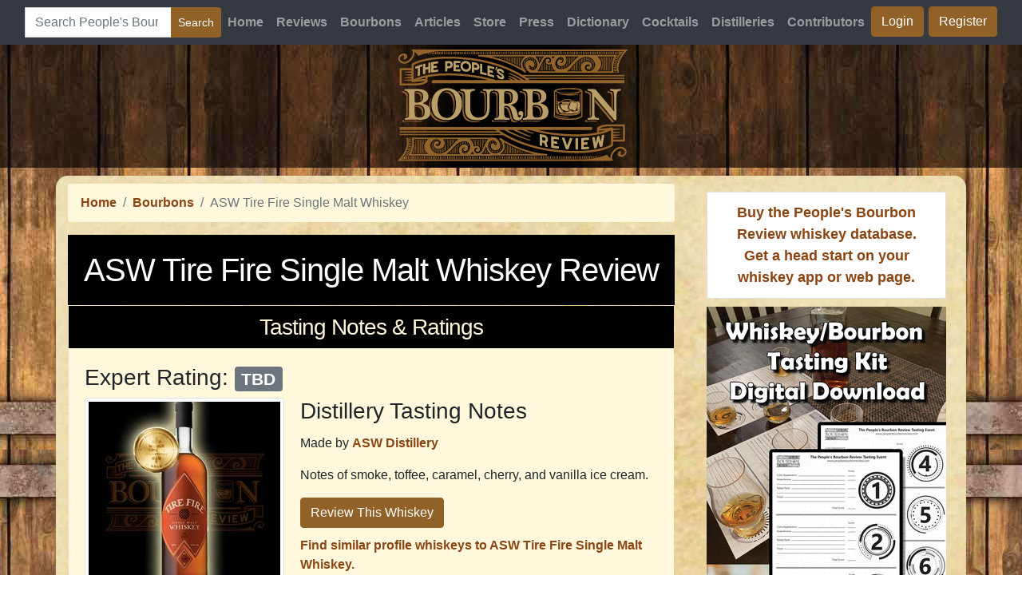

--- FILE ---
content_type: text/html; charset=utf-8
request_url: https://www.peoplesbourbonreview.com/asw-tire-fire-single-malt-whiskey
body_size: 10738
content:


<!DOCTYPE html>
<html lang="en">
<head id="ctl00_MasterHead"><title>ASW Tire Fire Single Malt Whiskey Reviews, Mash Bill, Ratings | The People's Bourbon Review</title>
<meta name="description" content="ASW Tire Fire Single Malt Whiskey reviews, mash bill, ratings: Notes of smoke, toffee, caramel, cherry, and vanilla ice cream...." /><meta charset="utf-8" /><meta name="viewport" content="width=device-width, initial-scale=1, shrink-to-fit=no" />
<!-- Bootstrap core CSS -->
<link rel="stylesheet" href="https://maxcdn.bootstrapcdn.com/bootstrap/4.0.0/css/bootstrap.min.css" integrity="sha384-Gn5384xqQ1aoWXA+058RXPxPg6fy4IWvTNh0E263XmFcJlSAwiGgFAW/dAiS6JXm" crossorigin="anonymous" />
<!-- Custom styles for this template -->
<link href="/css/modern-business.css" rel="stylesheet" />
<!-- Favicons -->
<link rel="apple-touch-icon" sizes="57x57" href="/images/apple-icon-57x57.png" /><link rel="apple-touch-icon" sizes="76x76" href="/images/apple-icon-76x76.png" /><link rel="apple-touch-icon" sizes="180x180" href="/images/apple-icon-180x180.png" /><link rel="icon" type="image/png" sizes="192x192" href="/images/android-icon-192x192.png" /><link rel="icon" type="image/png" sizes="16x16" href="/images/favicon-16x16.png" /><link rel="manifest" href="/images/manifest.json" /><meta name="msapplication-TileColor" content="#ffffff" /><meta name="msapplication-TileImage" content="/images/ms-icon-144x144.png" /><meta name="theme-color" content="#ffffff" />
<!-- Global site tag (gtag.js) - Google Analytics -->
<script async src="https://www.googletagmanager.com/gtag/js?id=G-89SW062ZBX"></script>
<script>
  window.dataLayer = window.dataLayer || [];
  function gtag(){dataLayer.push(arguments);}
  gtag('js', new Date());

  gtag('config', 'G-89SW062ZBX');
</script>

<!-- Adsense Ad Code -->
<script async src="https://pagead2.googlesyndication.com/pagead/js/adsbygoogle.js?client=ca-pub-3034358392230435" crossorigin="anonymous"></script>
<!-- Placeholder -->

<style type="text/css">
h1 {
margin-bottom: 0px;
}

h2 {
margin-bottom: 0px;
}

.imageContainer {
width: 100%;
height: 220px;
overflow: hidden;
}

.imageHolder {
height: 100%;
display: flex;
align-items: center;
}

.imageItself {
height: auto;
width: 100%;
align-self: center;
}

/* Style the Image Used to Trigger the Modal */
#myImg {
border-radius: 5px;
cursor: pointer;
transition: 0.3s;
}

#myImg:hover {
opacity: 0.7;
}

.btn-light {
background-color: lightgray;
}
/* The Modal (background) */
.modal {
display: none; /* Hidden by default */
position: fixed; /* Stay in place */
z-index: 1; /* Sit on top */
padding-top: 100px; /* Location of the box */
left: 0;
top: 0;
width: 100%; /* Full width */
height: 100%; /* Full height */
overflow: auto; /* Enable scroll if needed */
background-color: rgb(0,0,0); /* Fallback color */
background-color: rgba(0,0,0,0.9); /* Black w/ opacity */
}

/* Modal Content (Image) */
.modal-content {
margin: auto;
display: block;
width: 80%;
max-width: 700px;
}

/* Caption of Modal Image (Image Text) - Same Width as the Image */
#caption {
margin: auto;
display: block;
width: 80%;
max-width: 700px;
text-align: center;
color: #ccc;
padding: 10px 0;
height: 150px;
}

/* Add Animation - Zoom in the Modal */
.modal-content, #caption {
animation-name: zoom;
animation-duration: 0.6s;
}

@keyframes zoom {
from {
transform: scale(0)
}

to {
transform: scale(1)
}
}

/* The Close Button */
.close {
position: absolute;
top: 15px;
right: 35px;
color: #f1f1f1;
font-size: 40px;
font-weight: bold;
transition: 0.3s;
}

.close:hover,
.close:focus {
color: #bbb;
text-decoration: none;
cursor: pointer;
}

.admiddle {
margin: 0px;
padding: 0px;
}
/* 100% Image Width on Smaller Screens */
@media only screen and (max-width: 700px) {
.modal-content {
width: 100%;
}

.admiddle {
max-width: 300px;
}
}
</style>

<style type="text/css">
body {
-moz-user-select: none;
-webkit-user-select: none;
user-select: none;
}
</style>
<link rel="canonical" href="https://www.peoplesbourbonreview.com/asw-tire-fire-single-malt-whiskey" /><meta property="og:image" content="https://www.peoplesbourbonreview.com/images/bourbons/asw-tire-fire-single-malt-whiskey-2840.jpg" /><meta name="keywords" content="tire,fire,single,malt,whiskey" /></head>
<body style="margin: 0px; padding: 0px;">
<form method="post" action="/asw-tire-fire-single-malt-whiskey" onsubmit="javascript:return WebForm_OnSubmit();" id="aspnetForm" style="margin: 0px; padding: 0px">
<div class="aspNetHidden">
<input type="hidden" name="__EVENTTARGET" id="__EVENTTARGET" value="" />
<input type="hidden" name="__EVENTARGUMENT" id="__EVENTARGUMENT" value="" />
<input type="hidden" name="__VIEWSTATE" id="__VIEWSTATE" value="Z5YeL7wh49+uzHZCF5rZZRb4OIZ0VWp03xazEkb6aSlASCIkwFkPAZGfUvEnnv9llCSoElZmBVec+pWyRclIOpbmNO8M9mfQs3KO3LPWQVZ/XSrNNaw1Sg20be6mkUB9jYqROGq9GLXq4jxpEaJjxa6LvQnSbjwgOd28tdApthHxXsqetxKmS029SeYkv67Q0i/MmqzAWF6dzqOw358fis9gpEhw4FLOh+SBnZT1ry54b0fbT1LrOgwmFNFOYQ/gyTi88WexxGzQ9Y+G109XUbYI5/CjD1AqZdM5c9y+R+RiCyzROv21A9at09AOCyYZYiEbuyEU3BLmNJRSWnC4AVGYaTkUsf3ReD2MpEInETrG+EeCwsYG8zHgHLvjq1a1JJbOuRJalE5rjUH7eIVi/NC+YMswDUupWBNrZwF9hTuewH4/5/EP9ocuVs9VoNRlUh+LGxxwcIUvN2JRwRkPuhGpxTXHGhAzyGbUwqLn8922W6PivxvSX5e7sw5I5E36KeW6Cw==" />
</div>

<script type="text/javascript">
//<![CDATA[
var theForm = document.forms['aspnetForm'];
if (!theForm) {
    theForm = document.aspnetForm;
}
function __doPostBack(eventTarget, eventArgument) {
    if (!theForm.onsubmit || (theForm.onsubmit() != false)) {
        theForm.__EVENTTARGET.value = eventTarget;
        theForm.__EVENTARGUMENT.value = eventArgument;
        theForm.submit();
    }
}
//]]>
</script>


<script src="/WebResource.axd?d=JBoW25VwnNNmNQ9BgeB8f9mrvXMuHAjU6GBiYulo5EfUHuEZvm-mja-yRjuj1Ov5Z__W3Uh-EIEnJF9GxdKWsPSOlFk1&amp;t=638901519720898773" type="text/javascript"></script>


<script src="/ScriptResource.axd?d=h7jEDcU77tKt6jtVadXpWkQP_d50h2LQ8nGGEdm6qRmxvF7lAddSj5Qg8G7f1IDbK0_Usemp7FB6BAK7RiPimi8qpjrsXFE_cFo7gt-Hwz7cvektpeWv2SV6qT4odZBjYjOSuAOr7NDJuk4PT_mEnjFl0MU1&amp;t=ffffffffe6692900" type="text/javascript"></script>
<script src="/ScriptResource.axd?d=TCPqFeQEfnOLBsL8emDhghlnXvbTu5RoApwjZqWx3h9Wjo1XrUVnFMpCKKfjacky_KnJV3pYD6a5DYUQ-ZBVguVM47dq6ayo5cOKtCf39ZfKIRSPay1z0y3CiymFU7oUPp1bLg2&amp;t=7c776dc1" type="text/javascript"></script>
<script src="/ScriptResource.axd?d=Ym1tJmsVKmIstX2IErpMbHoFUMXRsO3dBdCa8xTrDgX-PwpfGfkuVpah5a6R3urfu5lS59AcAuHNHbDG9_JZylcmTt7mOw36vLUBgHp23lRnKLyx7oaHtepRnpCooLPry69ETw2&amp;t=7c776dc1" type="text/javascript"></script>
<script type="text/javascript">
//<![CDATA[
function WebForm_OnSubmit() {
if (typeof(ValidatorOnSubmit) == "function" && ValidatorOnSubmit() == false) return false;
return true;
}
//]]>
</script>

<div class="aspNetHidden">

	<input type="hidden" name="__VIEWSTATEGENERATOR" id="__VIEWSTATEGENERATOR" value="CA0B0334" />
	<input type="hidden" name="__VIEWSTATEENCRYPTED" id="__VIEWSTATEENCRYPTED" value="" />
	<input type="hidden" name="__EVENTVALIDATION" id="__EVENTVALIDATION" value="3sKnHnFSZGkBJxICmMaV910BxGUIV/fnd58tgdGgJKYeYxrUz+3eMiaTHBY78nvylC77PMlH5/TpGrpdlM5aE6tDVEahHcrBrunyGxwLl4vFN5Cjf3N2MRj1QRUzoquctCYbGg1X4YkjYTsoo8c4V5dyRCcSFtrAFsMO7sCnUxdF1OQdGcNjbA6r3Tj65/emUnLtOBuPfTJlFOe0LezaA/eL7Pg7Ox2aStp8Jvb2NsBzyD6jU+tJFEn0eElQEconX+9OiPcbyHzrcXDK3taRVH+l7L8D+Yx32t7ZHLCjxIJbDbwZ+9DINnTDA0X0TVTxaqJxewkRRveQwKUB0R8CcG48rxw=" />
</div>
<a name="top"></a>
<script type="text/javascript">
//<![CDATA[
Sys.WebForms.PageRequestManager._initialize('ctl00$ScriptManager1', 'aspnetForm', ['tctl00$ContentPane$gv_content$ctl02$UpdatePanel2','','tctl00$ContentPane$gv_content$ctl02$UpdatePanel3','','tctl00$ContentPane$gv_content$ctl02$UpdatePanel1',''], ['ctl00$ContentPane$gv_content$ctl02$btn_FindSimilar',''], [], 90, 'ctl00');
//]]>
</script>


<!-- Navigation -->
<style>
@media (max-width: 576px) {
.btnnav {
margin-bottom: 10px;
}
}
</style>

<nav class="navbar navbar-expand-lg navbar-dark bg-dark" style="z-index: 100000">
<div class="container-fluid">
<div class="input-group ml-auto">
<button class="navbar-toggler navbar-toggler-right" type="button" style="float:right" data-toggle="collapse" data-target="#navbarResponsive" aria-controls="navbarResponsive" aria-expanded="false" aria-label="Toggle navigation">
<span class="navbar-toggler-icon"></span>
</button><!--<input type="hidden" name="ctl00$navigation_top$si" id="ctl00_navigation_top_si" value="30047916" />
<input type="hidden" name="ctl00$navigation_top$pid" id="ctl00_navigation_top_pid" value="r" />
<input type="hidden" name="ctl00$navigation_top$n" id="ctl00_navigation_top_n" value="0" />
<input type="hidden" name="ctl00$navigation_top$_charset_" id="ctl00_navigation_top__charset_" />
<input type="hidden" name="ctl00$navigation_top$bcd" id="ctl00_navigation_top_bcd" value="÷" />-->
<input name="ctl00$navigation_top$MainSearchField" id="ctl00_navigation_top_MainSearchField" Class="form-control" type="search" placeholder="Search People&#39;s Bourbon Review" style="max-width: 240px" />
<div class="input-group-append">
<input type="submit" name="ctl00$navigation_top$SearchButtonMain" value="Search" id="ctl00_navigation_top_SearchButtonMain" class="btn btn-success btn-sm" type="submit" />
</div>
</div>
<div class="collapse navbar-collapse" id="navbarResponsive">
<ul class="navbar-nav ml-auto">
<li class="nav-item">
<a class="nav-link" href="/">Home</a>
</li>
<li class="nav-item">
<a class="nav-link" href="/reviews/">Reviews</a>
</li>
<li class="nav-item">
<a class="nav-link" href="/bourbons/">Bourbons</a>
</li>
<li class="nav-item">
<a class="nav-link" href="/articles/">Articles</a>
</li>
    <li class="nav-item">
<a class="nav-link" href="/store/">Store</a>
</li>
<li class="nav-item">
<a class="nav-link" href="/press-releases/">Press</a>
</li>
<li class="nav-item">
<a class="nav-link" href="/dictionary/">Dictionary</a>
</li>
<li class="nav-item">
<a class="nav-link" href="/cocktails/">Cocktails</a>
</li>
<li class="nav-item">
<a class="nav-link" href="/distilleries/">Distilleries</a>
</li>
<li class="nav-item">
<a class="nav-link" href="/contributors/">Contributors</a>
</li>

<li class="nav-item">
<a id="ctl00_navigation_top_LoginView1_LoginStatus1" class="btn btn-success btnnav" href="javascript:__doPostBack(&#39;ctl00$navigation_top$LoginView1$LoginStatus1$ctl02&#39;,&#39;&#39;)" style="margin-right: 6px">Login</a>
</li>
<li class="nav-item"><a class="btn btn-success btnnav" href="/register.aspx">Register</a></li>

</ul>
</div>
</div>
</nav>

<div class="container-fluid text-center headerlogoBKGD" style="margin: auto; padding: 0px; height: 154px">
<a href="/">
<img src="/images/pbr_logo.png" alt="Home" /></a>
</div>
<header></header>
<!-- header-nav end -->

<!-- Page Content -->
<div style="text-align: center">

<div style="margin:auto;"><!-- PBR_horizontal -->
<ins class="adsbygoogle"
     style="display:block"
     data-ad-client="ca-pub-3034358392230435"
     data-ad-slot="6709633294"
     data-ad-format="rectangle, horizontal"
     data-full-width-responsive="true"></ins>
<script>
     (adsbygoogle = window.adsbygoogle || []).push({});
</script></div>
</div>
<div class="container containerBKGD">
<div class="row">
<div class="col" style="margin: 0px;">

<nav id="ctl00_ContentPlaceHolderBreadcrumbs_breadcrumb" aria-label="breadcrumb">
<ol class="breadcrumb">
<li class="breadcrumb-item"><a href="/">Home</a></li>
<li id="ctl00_ContentPlaceHolderBreadcrumbs_li_toplevelpage" class="breadcrumb-item"><a href="/bourbons/">Bourbons</a></li>
<li id="ctl00_ContentPlaceHolderBreadcrumbs_breadcrumbtext" class="breadcrumb-item active" aria-current="page">ASW Tire Fire Single Malt Whiskey</li>
</ol>
</nav>

<h1 id="ctl00_H1">ASW Tire Fire Single Malt Whiskey Review</h1>



<div id="ctl00_ContentPane_content" style="max-width: 780px">


<div>
	<table cellspacing="0" id="ctl00_ContentPane_gv_content" style="border-collapse:collapse;">
		<tr>
			<td>
<!-- The Modal -->
<div id="myModal" class="modal">
<span class="close">&times;</span>
<img src="/images/bourbons/asw-tire-fire-single-malt-whiskey-2840.jpg" id="img01" class="modal-content" style="border: solid; border-width: 2px; border-color: white" />
</div>
<script type="text/javascript">// Get the modal
var modal = document.getElementById("myModal");
// Get the image and insert it inside the modal - use its "alt" text as a caption
var img = document.getElementById("myImg");
var modalImg = document.getElementById("img01");
function myFunction() {
modal.style.display = "block";
//modalImg.src = "/images/bourbons/town-branch-bourbon-sherry-cask-finished-1410.jpg";
}
// Get the <span> element that closes the modal
var span = document.getElementsByClassName("close")[0];

// When the user clicks on <span> (x), close the modal
span.onclick = function () {
modal.style.display = "none";
}
modal.onclick = function () {
modal.style.display = "none";
}
</script>
<h2>Tasting Notes & Ratings</h2>
<div class="card">
<div class="card-body">
<input type="hidden" name="ctl00$ContentPane$gv_content$ctl02$id" id="ctl00_ContentPane_gv_content_ctl02_id" value="2840" />
<div>
<h3>Expert Rating: <span class="badge badge-secondary" style="margin-right: 10px">TBD</span></h3>
</div>

<div class="float-left img-container">
<img id="myImg" title="ASW Tire Fire Single Malt Whiskey Photo" class="img-thumbnail rounded" onclick="myFunction()" src="/images/bourbons/thumbnail_asw-tire-fire-single-malt-whiskey-2840.jpg" alt="ASW Tire Fire Single Malt Whiskey Photo" />
<div class="img-thumbnail rounded" style="background-color: goldenrod; text-align: center">

<input type="image" name="ctl00$ContentPane$gv_content$ctl02$LoginView1$ImageButton3" id="ctl00_ContentPane_gv_content_ctl02_LoginView1_ImageButton3" disabled="disabled" title="Add to Favorites - Login to Enable" class="aspNetDisabled" src="images/icon-fav-dis.png" />

</div>
</div>
<div>
<h3 class="card-title">Distillery Tasting Notes</h3>
<p>
Made by <a href='/distilleries/asw-distillery'>ASW Distillery</a>
</p>
<p>Notes of smoke, toffee, caramel, cherry, and vanilla ice cream.</p>
</div>

<a id="ctl00_ContentPane_gv_content_ctl02_HyperLink1" class="btn btn-success" rel="nofollow" href="/member-admin/reviews/reviews_add_new.aspx?bourbon=2840" style="margin-top: 0px; margin-bottom: 10px">Review This Whiskey</a>
<p id="ctl00_ContentPane_gv_content_ctl02_findsimilarLink"><a href="#findsim">Find similar profile whiskeys to ASW Tire Fire Single Malt Whiskey.</a></p>
<div>
<h4 class="card-title" style="margin-top: 0px">Additional Notes</h4>
<p>100% Malted Barley</p>
</div>
</div>
<!-- method 1 - sizing classes -->
<div class="card-body">
<h3>Details</h3>
<div class="list-group d-flex flex-row flex-wrap">
<div class="list-group-item list-group-item_home">
<strong>Proof: </strong>91
</div>
<div class="list-group-item list-group-item_home">
<strong>Alcohol by volume (ABV): </strong>45.5%
</div>
<div class="list-group-item list-group-item_home">
<strong>Aged: </strong>Undisclosed
</div>
<div class="list-group-item list-group-item_home">
<strong><a href="/bourbons/mash-bills/">Mash Bill</a>: </strong>100% Barley
</div>
<div class="list-group-item list-group-item_home">
<strong>Retail (MSRP): </strong><a href="/contact-us.aspx?bourbon=2840" rel="nofollow">Provide this info</a>
<div id="ctl00_ContentPane_gv_content_ctl02_UpdatePanel2">
				
<div>
<hr />
<a id="ctl00_ContentPane_gv_content_ctl02_LinkButton1" class="aspNetDisabled"><img id="ctl00_ContentPane_gv_content_ctl02_arrowdown" src="images/price_up.png" />
What's a fair price for this?
<img id="ctl00_ContentPane_gv_content_ctl02_arrowup" src="images/price_down.png" /></a><span id="ctl00_ContentPane_gv_content_ctl02_Label2" style="color:Gray;">(Login to answer)</span>
</div>

<span id="ctl00_ContentPane_gv_content_ctl02_RequiredFieldValidator1" style="color:#CC0000;display:none;">Required</span><span id="ctl00_ContentPane_gv_content_ctl02_reprice" style="color:Red;display:none;">Please Enter a Price</span>
<span id="ctl00_ContentPane_gv_content_ctl02_lbl_thanks" style="color:#339933;"></span>

			</div>
</div>
<div class="list-group-item list-group-item_home">
<div>Help us and <a href="/contact-us.aspx?bourbon=2840" rel="nofollow">provide more information about this whiskey</a>.</div>
<div id="ctl00_ContentPane_gv_content_ctl02_UpdatePanel3">
				
<hr />
<a id="ctl00_ContentPane_gv_content_ctl02_LinkButtonSimilarProfile" class="aspNetDisabled">What whiskeys do YOU think have a similar taste profile</a>
as ASW Tire Fire Single Malt Whiskey?
<span id="ctl00_ContentPane_gv_content_ctl02_Label1" style="color:Gray;">(Login to answer)</span>


<span id="ctl00_ContentPane_gv_content_ctl02_LabelSimilar" style="color:#339933;"></span>

			</div>
</div>
</div>
</div>
<div class="admiddle">

<div style="margin:auto;"><!-- PBR_horizontal -->
<ins class="adsbygoogle"
     style="display:block"
     data-ad-client="ca-pub-3034358392230435"
     data-ad-slot="6709633294"
     data-ad-format="rectangle, horizontal"
     data-full-width-responsive="true"></ins>
<script>
     (adsbygoogle = window.adsbygoogle || []).push({});
</script></div>
</div>
<div class="card-body" style="padding-top: 0px">
<br />
<a name="findsim"></a>
<style type="text/css">
.FindSimilar {
border-radius: 5px;
color: white;
height: 58px;
padding: 5px 10px 5px 60px;
backg ") left 3px top 5 x no-rep backgroun -color: border color
}
</style>

<div style="text-align: center">
<input type="button" name="ctl00$ContentPane$gv_content$ctl02$btn_FindSimilar" value="Find Similar Profile Whiskeys" onclick="javascript:__doPostBack(&#39;ctl00$ContentPane$gv_content$ctl02$btn_FindSimilar&#39;,&#39;&#39;)" id="ctl00_ContentPane_gv_content_ctl02_btn_FindSimilar" class="btn btn-success FindSimilar" />
</div>
<div id="ctl00_ContentPane_gv_content_ctl02_UpdatePanel1">
				
<div id="ctl00_ContentPane_gv_content_ctl02_UpdateProgress1" style="display:none;">
					
<center><span style="color:green;font-weight:bold">Finding whiskeys...</span><br /><img src="/images/pouring.gif" class="rounded img-thumbnail" /></center>

				</div>
<p>Click this button to find Bourbons or other whiskeys that might be similar in taste profile. Results below. Don't forget our <a href="/bourbons/">Bourbon search engine</a> where you can <a href="/bourbons/">search by flavor profile</a>.</p>
<div class="row g-2">


			</div>
</div>
</div>
<a name="reviewsbtp"></a>
<h2>Reviews by the People of ASW Tire Fire Single Malt Whiskey</h2>
<div class="card-body" style="padding-top: 0px">

<div>
				<table cellspacing="0" id="ctl00_ContentPane_gv_content_ctl02_GridView1" style="border-width:0px;border-style:None;width:100%;border-collapse:collapse;">
					<tr>
						<td>
The People have not posted a review for this whiskey. Be the first!<hr />
</td>
					</tr>
				</table>
			</div>
<a id="ctl00_ContentPane_gv_content_ctl02_reviewabourbon" class="btn btn-success" rel="nofollow" href="/member-admin/reviews/reviews_add_new.aspx?bourbon=2840" style="margin-top: 20px; margin-bottom: 10px">Review This Whiskey</a>
</div>
</td>
		</tr>
	</table>
</div>
<hr />
<a name="key"></a>
<h3>Ratings Key</h3>

<p>Ratings breakdown based on a 100 point scale.</p>
<ul>
    <li>90-100 Exceptional</li>
    <li>80-89 Very Good</li>
    <li>70-79 Average</li>
    <li>60-69 Below Average</li>
    <li>50-60 Drain Pour</li>
</ul>

</div>

</div>
<div id="ctl00_RightSidebar" class="col-12 col-lg-auto align-content-center" style="text-align: center">
<div style="margin-bottom:8px;">
<!-- pbr_vertical -->
<ins class="adsbygoogle"
     style="display:block"
     data-ad-client="ca-pub-3034358392230435"
     data-ad-slot="6849234094"
     data-ad-format="auto"
     data-full-width-responsive="true"></ins>
<script>
     (adsbygoogle = window.adsbygoogle || []).push({});
</script></div>
<div class="list-group-item" style="max-width:300px;margin:10px;font-size:large"><a href="https://www.etsy.com/listing/1556174892/purchase-bourbon-and-whiskey-database" target="_blank" >Buy the People's Bourbon Review whiskey database. Get a head start on your whiskey app or web page.</a>
</div><div><div style="margin:auto; margin-bottom:10px;"><a id="ctl00_tastingkit_HyperLink1" href="https://www.etsy.com/listing/1460477508/whiskeybourbon-tasting-kit-digital" target="_blank"><img src="images/tasting-kit-300-600-ad.jpg" alt="" /></a></div></div>

<div class="card card_sidebar">
<a href="/bourbons/">
<img class="card-img-top" src="/images/find-a-new-bourbon.jpg" alt="Card image cap"></a>
<div class="list-group-item">
<a id="ctl00_HyperLink2" class="btn btn-success btn-block topmargin-mobile" rel="nofollow" href="/member-admin/articles/">Post an Article</a>
</div>
<div class="list-group-item">
<a id="ctl00_HyperLink1" class="btn btn-success btn-block topmargin-mobile" rel="nofollow" href="/contact-us.aspx">Provide Feedback</a>
<p>Would you mind giving us feedback? What do you like or dislike about the website? How can we make it better? What features would you like to see added?</p>
</div>
</div>





<div id="ctl00_ContentPlaceHolderRight2_random_articles_card_Repeater2_ctl00_rightside1" class="card random-card">
<div class="card-header" style="font-size:x-large;font-weight:bold;line-height: normal;">What is Blended Whiskey (Bourbon)? A Quick Reference Guide</div>
<div class="card-body">
<p class="card-text">A blended whiskey or bourbon is an artfully crafted result of mixing different types of whiskeys. Often, crafters experienced in the art of blending will mix different aged and/or different quality wh...<a href='/articles/what-is-blended-whiskey-(bourbon)-a-quick-reference-guide'><span class="badge badge-info">Read More</span></a></p>

</div>
</div>

<div id="ctl00_ContentPlaceHolderRight2_random_articles_card_Repeater2_ctl01_rightside1" class="card random-card">
<div class="card-header" style="font-size:x-large;font-weight:bold;line-height: normal;">Does Whiskey Oxidize? How Long is Bourbon Good Once Opened?</div>
<div class="card-body">
<p class="card-text">One of the most popular questions new bourbon enthusiasts ask is, &quot;How fast will my bourbon oxidize once I open the bottle?&quot; They are really asking, &quot;How long is bourbon good for once o...<a href='/articles/does-whiskey-oxidize-how-long-is-bourbon-good-once-opened'><span class="badge badge-info">Read More</span></a></p>

</div>
</div>

<div id="ctl00_ContentPlaceHolderRight2_random_articles_card_Repeater2_ctl02_rightside1" class="card random-card">
<div class="card-header" style="font-size:x-large;font-weight:bold;line-height: normal;">1792 Sweet Wheat Brief Review</div>
<div class="card-body">

<p class="card-text">1792 Sweet Wheat was a very difficult find here in the state of Georgia. Once I found it, I paid more than I should have. That expenditure is a little disappointing because Sweet Wheat definitely does...<a href='/reviews/1792-sweet-wheat-brief-review'><span class="badge badge-info">Read More</span></a></p>
</div>
</div>



</div>
</div>
</div>
<!-- /.container -->
<!-- Footer -->


<footer class="py-5 text-light bg-dark">
    <div class="container">
        <p class="m-0 text-center text-light"><a href="/contact-us.aspx" class="text-success">Contact Us</a> | <a href="/advertising.aspx" class="text-success">Advertising</a> | <a href="/about-us.aspx" class="text-success">About Us</a> | <a href="/terms-of-use.aspx" class="text-success">Terms of Use</a> | <a href="/privacy-statement.aspx" class="text-success">Privacy Statement</a> | The People's Bourbon Review&trade; (<a href="https://www.facebook.com/hashtag/peoplesbourbonreview" target="_blank"  class="text-success">#peoplesbourbonreview</a>) and Neat Bourbon Team™&nbsp; (<a href="https://www.facebook.com/hashtag/neatbourbonteam" target="_blank"  class="text-success">#neatbourbonteam</a>) are copyright &copy; <script>document.write(new Date().getFullYear())</script> of <a href="https://www.arczis.com/" target="_blank" class="text-success">Arczis Web Technologies, Inc.</a> All rights reserved.</p>
        <p class="m-0 text-center text-light">FOLLOW US: <a href="https://www.facebook.com/The-Peoples-Bourbon-Review-736696883743273" target="_blank"  class="text-success">Facebook</a></p>
    </div>
    <!-- /.container -->
</footer>

<!-- Bootstrap core JavaScript -->
<script src="/vendor/jquery/jquery.min.js"></script>
<script src="/vendor/bootstrap/js/bootstrap.bundle.min.js"></script>

<script type="text/javascript">
//<![CDATA[
var Page_Validators =  new Array(document.getElementById("ctl00_ContentPane_gv_content_ctl02_RequiredFieldValidator1"), document.getElementById("ctl00_ContentPane_gv_content_ctl02_reprice"));
//]]>
</script>

<script type="text/javascript">
//<![CDATA[
var ctl00_ContentPane_gv_content_ctl02_RequiredFieldValidator1 = document.all ? document.all["ctl00_ContentPane_gv_content_ctl02_RequiredFieldValidator1"] : document.getElementById("ctl00_ContentPane_gv_content_ctl02_RequiredFieldValidator1");
ctl00_ContentPane_gv_content_ctl02_RequiredFieldValidator1.controltovalidate = "ctl00_ContentPane_gv_content_ctl02_fairprice";
ctl00_ContentPane_gv_content_ctl02_RequiredFieldValidator1.errormessage = "Required";
ctl00_ContentPane_gv_content_ctl02_RequiredFieldValidator1.display = "Dynamic";
ctl00_ContentPane_gv_content_ctl02_RequiredFieldValidator1.validationGroup = "fp";
ctl00_ContentPane_gv_content_ctl02_RequiredFieldValidator1.evaluationfunction = "RequiredFieldValidatorEvaluateIsValid";
ctl00_ContentPane_gv_content_ctl02_RequiredFieldValidator1.initialvalue = "";
var ctl00_ContentPane_gv_content_ctl02_reprice = document.all ? document.all["ctl00_ContentPane_gv_content_ctl02_reprice"] : document.getElementById("ctl00_ContentPane_gv_content_ctl02_reprice");
ctl00_ContentPane_gv_content_ctl02_reprice.controltovalidate = "ctl00_ContentPane_gv_content_ctl02_fairprice";
ctl00_ContentPane_gv_content_ctl02_reprice.focusOnError = "t";
ctl00_ContentPane_gv_content_ctl02_reprice.errormessage = "Please Enter a Price";
ctl00_ContentPane_gv_content_ctl02_reprice.display = "Dynamic";
ctl00_ContentPane_gv_content_ctl02_reprice.validationGroup = "fp";
ctl00_ContentPane_gv_content_ctl02_reprice.evaluationfunction = "RegularExpressionValidatorEvaluateIsValid";
ctl00_ContentPane_gv_content_ctl02_reprice.validationexpression = "^\\d{0,5}(\\.\\d{1,2})?$";
//]]>
</script>


<script type="text/javascript">
//<![CDATA[

var Page_ValidationActive = false;
if (typeof(ValidatorOnLoad) == "function") {
    ValidatorOnLoad();
}

function ValidatorOnSubmit() {
    if (Page_ValidationActive) {
        return ValidatorCommonOnSubmit();
    }
    else {
        return true;
    }
}
        
document.getElementById('ctl00_ContentPane_gv_content_ctl02_RequiredFieldValidator1').dispose = function() {
    Array.remove(Page_Validators, document.getElementById('ctl00_ContentPane_gv_content_ctl02_RequiredFieldValidator1'));
}

document.getElementById('ctl00_ContentPane_gv_content_ctl02_reprice').dispose = function() {
    Array.remove(Page_Validators, document.getElementById('ctl00_ContentPane_gv_content_ctl02_reprice'));
}
Sys.Application.add_init(function() {
    $create(Sys.UI._UpdateProgress, {"associatedUpdatePanelId":null,"displayAfter":500,"dynamicLayout":true}, null, null, $get("ctl00_ContentPane_gv_content_ctl02_UpdateProgress1"));
});
//]]>
</script>
</form>
</body>
</html>


--- FILE ---
content_type: text/html; charset=utf-8
request_url: https://www.google.com/recaptcha/api2/aframe
body_size: 266
content:
<!DOCTYPE HTML><html><head><meta http-equiv="content-type" content="text/html; charset=UTF-8"></head><body><script nonce="slRiv7Y1TxzUrggSqEjvrw">/** Anti-fraud and anti-abuse applications only. See google.com/recaptcha */ try{var clients={'sodar':'https://pagead2.googlesyndication.com/pagead/sodar?'};window.addEventListener("message",function(a){try{if(a.source===window.parent){var b=JSON.parse(a.data);var c=clients[b['id']];if(c){var d=document.createElement('img');d.src=c+b['params']+'&rc='+(localStorage.getItem("rc::a")?sessionStorage.getItem("rc::b"):"");window.document.body.appendChild(d);sessionStorage.setItem("rc::e",parseInt(sessionStorage.getItem("rc::e")||0)+1);localStorage.setItem("rc::h",'1768514145199');}}}catch(b){}});window.parent.postMessage("_grecaptcha_ready", "*");}catch(b){}</script></body></html>